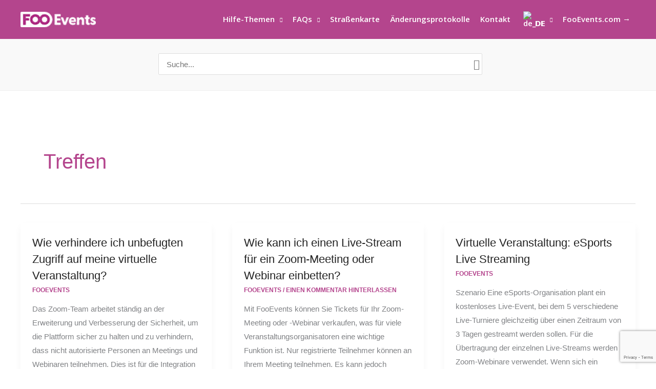

--- FILE ---
content_type: text/html; charset=utf-8
request_url: https://www.google.com/recaptcha/api2/anchor?ar=1&k=6LdRIQ4qAAAAACSb1gF3unnnfqbV4qxS8sb_4Te-&co=aHR0cHM6Ly9oZWxwLmZvb2V2ZW50cy5jb206NDQz&hl=en&v=naPR4A6FAh-yZLuCX253WaZq&size=invisible&anchor-ms=20000&execute-ms=15000&cb=4z2iae8v89hv
body_size: 45308
content:
<!DOCTYPE HTML><html dir="ltr" lang="en"><head><meta http-equiv="Content-Type" content="text/html; charset=UTF-8">
<meta http-equiv="X-UA-Compatible" content="IE=edge">
<title>reCAPTCHA</title>
<style type="text/css">
/* cyrillic-ext */
@font-face {
  font-family: 'Roboto';
  font-style: normal;
  font-weight: 400;
  src: url(//fonts.gstatic.com/s/roboto/v18/KFOmCnqEu92Fr1Mu72xKKTU1Kvnz.woff2) format('woff2');
  unicode-range: U+0460-052F, U+1C80-1C8A, U+20B4, U+2DE0-2DFF, U+A640-A69F, U+FE2E-FE2F;
}
/* cyrillic */
@font-face {
  font-family: 'Roboto';
  font-style: normal;
  font-weight: 400;
  src: url(//fonts.gstatic.com/s/roboto/v18/KFOmCnqEu92Fr1Mu5mxKKTU1Kvnz.woff2) format('woff2');
  unicode-range: U+0301, U+0400-045F, U+0490-0491, U+04B0-04B1, U+2116;
}
/* greek-ext */
@font-face {
  font-family: 'Roboto';
  font-style: normal;
  font-weight: 400;
  src: url(//fonts.gstatic.com/s/roboto/v18/KFOmCnqEu92Fr1Mu7mxKKTU1Kvnz.woff2) format('woff2');
  unicode-range: U+1F00-1FFF;
}
/* greek */
@font-face {
  font-family: 'Roboto';
  font-style: normal;
  font-weight: 400;
  src: url(//fonts.gstatic.com/s/roboto/v18/KFOmCnqEu92Fr1Mu4WxKKTU1Kvnz.woff2) format('woff2');
  unicode-range: U+0370-0377, U+037A-037F, U+0384-038A, U+038C, U+038E-03A1, U+03A3-03FF;
}
/* vietnamese */
@font-face {
  font-family: 'Roboto';
  font-style: normal;
  font-weight: 400;
  src: url(//fonts.gstatic.com/s/roboto/v18/KFOmCnqEu92Fr1Mu7WxKKTU1Kvnz.woff2) format('woff2');
  unicode-range: U+0102-0103, U+0110-0111, U+0128-0129, U+0168-0169, U+01A0-01A1, U+01AF-01B0, U+0300-0301, U+0303-0304, U+0308-0309, U+0323, U+0329, U+1EA0-1EF9, U+20AB;
}
/* latin-ext */
@font-face {
  font-family: 'Roboto';
  font-style: normal;
  font-weight: 400;
  src: url(//fonts.gstatic.com/s/roboto/v18/KFOmCnqEu92Fr1Mu7GxKKTU1Kvnz.woff2) format('woff2');
  unicode-range: U+0100-02BA, U+02BD-02C5, U+02C7-02CC, U+02CE-02D7, U+02DD-02FF, U+0304, U+0308, U+0329, U+1D00-1DBF, U+1E00-1E9F, U+1EF2-1EFF, U+2020, U+20A0-20AB, U+20AD-20C0, U+2113, U+2C60-2C7F, U+A720-A7FF;
}
/* latin */
@font-face {
  font-family: 'Roboto';
  font-style: normal;
  font-weight: 400;
  src: url(//fonts.gstatic.com/s/roboto/v18/KFOmCnqEu92Fr1Mu4mxKKTU1Kg.woff2) format('woff2');
  unicode-range: U+0000-00FF, U+0131, U+0152-0153, U+02BB-02BC, U+02C6, U+02DA, U+02DC, U+0304, U+0308, U+0329, U+2000-206F, U+20AC, U+2122, U+2191, U+2193, U+2212, U+2215, U+FEFF, U+FFFD;
}
/* cyrillic-ext */
@font-face {
  font-family: 'Roboto';
  font-style: normal;
  font-weight: 500;
  src: url(//fonts.gstatic.com/s/roboto/v18/KFOlCnqEu92Fr1MmEU9fCRc4AMP6lbBP.woff2) format('woff2');
  unicode-range: U+0460-052F, U+1C80-1C8A, U+20B4, U+2DE0-2DFF, U+A640-A69F, U+FE2E-FE2F;
}
/* cyrillic */
@font-face {
  font-family: 'Roboto';
  font-style: normal;
  font-weight: 500;
  src: url(//fonts.gstatic.com/s/roboto/v18/KFOlCnqEu92Fr1MmEU9fABc4AMP6lbBP.woff2) format('woff2');
  unicode-range: U+0301, U+0400-045F, U+0490-0491, U+04B0-04B1, U+2116;
}
/* greek-ext */
@font-face {
  font-family: 'Roboto';
  font-style: normal;
  font-weight: 500;
  src: url(//fonts.gstatic.com/s/roboto/v18/KFOlCnqEu92Fr1MmEU9fCBc4AMP6lbBP.woff2) format('woff2');
  unicode-range: U+1F00-1FFF;
}
/* greek */
@font-face {
  font-family: 'Roboto';
  font-style: normal;
  font-weight: 500;
  src: url(//fonts.gstatic.com/s/roboto/v18/KFOlCnqEu92Fr1MmEU9fBxc4AMP6lbBP.woff2) format('woff2');
  unicode-range: U+0370-0377, U+037A-037F, U+0384-038A, U+038C, U+038E-03A1, U+03A3-03FF;
}
/* vietnamese */
@font-face {
  font-family: 'Roboto';
  font-style: normal;
  font-weight: 500;
  src: url(//fonts.gstatic.com/s/roboto/v18/KFOlCnqEu92Fr1MmEU9fCxc4AMP6lbBP.woff2) format('woff2');
  unicode-range: U+0102-0103, U+0110-0111, U+0128-0129, U+0168-0169, U+01A0-01A1, U+01AF-01B0, U+0300-0301, U+0303-0304, U+0308-0309, U+0323, U+0329, U+1EA0-1EF9, U+20AB;
}
/* latin-ext */
@font-face {
  font-family: 'Roboto';
  font-style: normal;
  font-weight: 500;
  src: url(//fonts.gstatic.com/s/roboto/v18/KFOlCnqEu92Fr1MmEU9fChc4AMP6lbBP.woff2) format('woff2');
  unicode-range: U+0100-02BA, U+02BD-02C5, U+02C7-02CC, U+02CE-02D7, U+02DD-02FF, U+0304, U+0308, U+0329, U+1D00-1DBF, U+1E00-1E9F, U+1EF2-1EFF, U+2020, U+20A0-20AB, U+20AD-20C0, U+2113, U+2C60-2C7F, U+A720-A7FF;
}
/* latin */
@font-face {
  font-family: 'Roboto';
  font-style: normal;
  font-weight: 500;
  src: url(//fonts.gstatic.com/s/roboto/v18/KFOlCnqEu92Fr1MmEU9fBBc4AMP6lQ.woff2) format('woff2');
  unicode-range: U+0000-00FF, U+0131, U+0152-0153, U+02BB-02BC, U+02C6, U+02DA, U+02DC, U+0304, U+0308, U+0329, U+2000-206F, U+20AC, U+2122, U+2191, U+2193, U+2212, U+2215, U+FEFF, U+FFFD;
}
/* cyrillic-ext */
@font-face {
  font-family: 'Roboto';
  font-style: normal;
  font-weight: 900;
  src: url(//fonts.gstatic.com/s/roboto/v18/KFOlCnqEu92Fr1MmYUtfCRc4AMP6lbBP.woff2) format('woff2');
  unicode-range: U+0460-052F, U+1C80-1C8A, U+20B4, U+2DE0-2DFF, U+A640-A69F, U+FE2E-FE2F;
}
/* cyrillic */
@font-face {
  font-family: 'Roboto';
  font-style: normal;
  font-weight: 900;
  src: url(//fonts.gstatic.com/s/roboto/v18/KFOlCnqEu92Fr1MmYUtfABc4AMP6lbBP.woff2) format('woff2');
  unicode-range: U+0301, U+0400-045F, U+0490-0491, U+04B0-04B1, U+2116;
}
/* greek-ext */
@font-face {
  font-family: 'Roboto';
  font-style: normal;
  font-weight: 900;
  src: url(//fonts.gstatic.com/s/roboto/v18/KFOlCnqEu92Fr1MmYUtfCBc4AMP6lbBP.woff2) format('woff2');
  unicode-range: U+1F00-1FFF;
}
/* greek */
@font-face {
  font-family: 'Roboto';
  font-style: normal;
  font-weight: 900;
  src: url(//fonts.gstatic.com/s/roboto/v18/KFOlCnqEu92Fr1MmYUtfBxc4AMP6lbBP.woff2) format('woff2');
  unicode-range: U+0370-0377, U+037A-037F, U+0384-038A, U+038C, U+038E-03A1, U+03A3-03FF;
}
/* vietnamese */
@font-face {
  font-family: 'Roboto';
  font-style: normal;
  font-weight: 900;
  src: url(//fonts.gstatic.com/s/roboto/v18/KFOlCnqEu92Fr1MmYUtfCxc4AMP6lbBP.woff2) format('woff2');
  unicode-range: U+0102-0103, U+0110-0111, U+0128-0129, U+0168-0169, U+01A0-01A1, U+01AF-01B0, U+0300-0301, U+0303-0304, U+0308-0309, U+0323, U+0329, U+1EA0-1EF9, U+20AB;
}
/* latin-ext */
@font-face {
  font-family: 'Roboto';
  font-style: normal;
  font-weight: 900;
  src: url(//fonts.gstatic.com/s/roboto/v18/KFOlCnqEu92Fr1MmYUtfChc4AMP6lbBP.woff2) format('woff2');
  unicode-range: U+0100-02BA, U+02BD-02C5, U+02C7-02CC, U+02CE-02D7, U+02DD-02FF, U+0304, U+0308, U+0329, U+1D00-1DBF, U+1E00-1E9F, U+1EF2-1EFF, U+2020, U+20A0-20AB, U+20AD-20C0, U+2113, U+2C60-2C7F, U+A720-A7FF;
}
/* latin */
@font-face {
  font-family: 'Roboto';
  font-style: normal;
  font-weight: 900;
  src: url(//fonts.gstatic.com/s/roboto/v18/KFOlCnqEu92Fr1MmYUtfBBc4AMP6lQ.woff2) format('woff2');
  unicode-range: U+0000-00FF, U+0131, U+0152-0153, U+02BB-02BC, U+02C6, U+02DA, U+02DC, U+0304, U+0308, U+0329, U+2000-206F, U+20AC, U+2122, U+2191, U+2193, U+2212, U+2215, U+FEFF, U+FFFD;
}

</style>
<link rel="stylesheet" type="text/css" href="https://www.gstatic.com/recaptcha/releases/naPR4A6FAh-yZLuCX253WaZq/styles__ltr.css">
<script nonce="1uRQNTexnDGIMYY_-jK0qQ" type="text/javascript">window['__recaptcha_api'] = 'https://www.google.com/recaptcha/api2/';</script>
<script type="text/javascript" src="https://www.gstatic.com/recaptcha/releases/naPR4A6FAh-yZLuCX253WaZq/recaptcha__en.js" nonce="1uRQNTexnDGIMYY_-jK0qQ">
      
    </script></head>
<body><div id="rc-anchor-alert" class="rc-anchor-alert"></div>
<input type="hidden" id="recaptcha-token" value="[base64]">
<script type="text/javascript" nonce="1uRQNTexnDGIMYY_-jK0qQ">
      recaptcha.anchor.Main.init("[\x22ainput\x22,[\x22bgdata\x22,\x22\x22,\[base64]/[base64]/[base64]/[base64]/[base64]/SVtnKytdPU46KE48MjA0OD9JW2crK109Tj4+NnwxOTI6KChOJjY0NTEyKT09NTUyOTYmJk0rMTxwLmxlbmd0aCYmKHAuY2hhckNvZGVBdChNKzEpJjY0NTEyKT09NTYzMjA/[base64]/eihNLHApOm0oMCxNLFtULDIxLGddKSxmKHAsZmFsc2UsZmFsc2UsTSl9Y2F0Y2goYil7UyhNLDI3Nik/[base64]/[base64]/[base64]/[base64]/[base64]/[base64]\\u003d\x22,\[base64]\x22,\x22wpPCkcODw59iKDJjw5PDr8KEeRV9eWHDt8Ocwo7Dgx1VLcK/wrzDp8O4wrjCksKELwjDj3bDrsOTLcOYw7hsTks6YT7DpVpxwo7DlWpwesOXwozCicOpUDsRwpM2wp/[base64]/w6JsTMKeIwDCi8OEB8KtwprDicOQwqgYR3/[base64]/[base64]/[base64]/YcKow7HDpcKPRGrDpzxPbDHCuwLDnMKJwoDCqzDCkcKhw4zCkmrCuArDmncbd8OcPFsSNG/DtQl0X2sYwp7CmcOhAFw3RSXCgMKbwrIxCXEudgPDqcOGw4fDhcO0w7jCplPCocO/w4vCkwtawp7Dp8K5w4bCksORDSHDgsK7w51cw6llw4LDusKlw593w7BLMQBfE8OvBTfDiSfCh8KeYsOoKsK8w6LDlMO4NcOSw5xdA8OVFF3CnSo2w4J4XcOlXcKxUEcCw5YROMKqNE/DjcKSHA/DnMKiLMOaaXXCjn12AznCqRvCvWIYLsOsIFZ4w57CjjrCssOiwo0/w7xkwqrCnsOaw4BEfWjDvsKTwovDjHDDusKbfcKCw5bDlGPClVrDt8OHw5DDlRp2BsKAABXCoQfDnsOzw5vCmzYhdQ7CrGLDqsOrIsKuw7rDsAbCoHbCvihsw4rDscKUZXfCiRckZRnCmcO5C8KbFFvCvmDDtsKHTMK2H8OZw5zCrG0mw5DCt8K0EC0fw6/DshfDm11Qwq0VwrPDuHZ4DAPCpQbDhggpJlLCkRfDgH/Dqi/[base64]/w50Aw47Dq2Nrw5trdcKEwowQSURiw6QiR8OCw7h1AcKlwpDDmcOww5A3woozwoNXf2g2J8O/wpMUJcKOwqfDmcKMw5d1AMKpWkkhwoBgcsO9w7fCtHIswp/Ds2oWwoIdwrnDtcO7wqfCt8Kdw77Dngh1wobCr2I0KiHDhsKWw7IWKWlbJkLCjQLCmmxewoVnw7zDt0AkwrzCjy/Dul3CosOgZArDkX/DmFEdZRPCtsKMehFRw7/DugnCmz/[base64]/Cv0nCr3vCm2soXmADwolHwoPDtHFkwrvClMO9wpnDrMOywqITwqgsAcOpwoRuH18ywqQiOsOjwpR9w5UDAnEIw5BaeAvCv8OjOiZRw7zDmyzDvcKXwoTCpsK2wrvDjsKhGMKiQcK8wp8eACdrL3/CkcK2aMO3GMK1C8KMwpLDnRbCpg3Dl1x6YUpuNMOsQQ3Ciz/Dm17Dv8OQM8OfIcOzwq4waFDDucKmw67DjMKoPsKdwrJ6w4nDtUbCkB5yF29iwpzCtMOGwrfCosKPwrc0w79MEMOGPknClsKMw4gMwq/CqVDCj38sw63ChCFNI8Kawq/CqWthw4QXZcKXwoxyLjdlJi9BY8K8fF0+YMOdwoQWClt4w51IwobDvcKmKMOSw6bDrj/DtsKcFMK+wqsXM8KUw5h8w4pSUcONdcOAcm/CuU3DqVrCk8KefcOcwrpAWsKfw4ElZ8OtA8O4WgTDsMOACj7CggrDoMKcRyPCgyBpwqAbwoLCnsO3BgPDvcKxwpt+w6HCh2zDvznDn8K/JQ4fWMK3ccOvwqLDpcKJRMO1dCpxGSQcwrfCsG3ChcO9w6nCtcOndcKABxHCpS94wqbCmMOCwqjDncKlJjXCkkAwwpPCrcKBwrl3YRrCmSwkw5xJwrjDsBV+P8OFHxLDicK/wr5RTQhuU8Kbwqghw7HDjcKIwpwbwqPCmiExw5ona8KqR8Kvwp0Rw67CgMKywqzCuTVbOwvCu1ZrYcKRw77DiVV7L8OpFsK0wqjCrGRWPiDDicKjXXrCgDw/MMOCw4vDpsKjbVXDq0bCn8K9FMOeA3/[base64]/QcK8HEbChcOowq7CsH5ywpTDicOEI8OsN8Kqdl0ywonDocKmScK9w5V4wq8Dwp/CqQ3CkEwnegIZe8ORw5cKHMOow7TCs8Kkw6dgSC9Sw6XDmFjCqsKCewZ/Q3HDpyzDtwgPWX5Ow6XDp1NWdsK2ZcK2eQPCq8O6wqnCvBvDscKZKWrDmMO/wqggw7ZNZz9dCzLDiMKoSMKDUXkOTMOtw7gUwpvDtCDCnAUfwqjDpcOaJsOTTGDCinIvw5BmwrPCn8KqcEfCt1l+LMOfw6rDlsKGWMOsw4fCrVPCqTwETMOOT3BpQcK2U8K0w4FewolwwpXCjMKdwqHDh1huwp/CrGhpF8OVw7szUMO/M3t2WMO1w5/DjMOiwonCt2DCh8KjwofDowLDmFPDsizDlsK6OFDDlDPCjirDtx5mwrttwoJmwqDDuhY1woTDpld/w7vCphTCoG/CtCXDocKQw6A0w6TDisKrRBPCvFLDvhdsIFPDisO6wprCmsOQF8Oaw7cTw5zDoRoqwpvCkH1BbsKuw6PCgcKDOMKlwrQIwq7DqMOFV8KdwrbCgjHCoMOSOFt9Cw8sw4PCqBzCrMKvwr1xwp3CicKGwr/DvcKQw7MwKAovwpEuwpJTGyIoHsKoIXjCgxcTesOOwr9Tw4RrwoXCpyrCm8KQE1XDl8Kjwq5Gw5Z3BsOMwqbDonMsJ8OPwp9NNGnCiA92w57CpwvDsMKCIcKvJ8KeBcOiwrknw4fCncOmPcOewqPCmcOlcXEbwrYnwpPDh8OwbcORwqt6w5/DucKvwr4udU/ClsKQecOrScODLkkAw5lLVC4jworDscKNwp5LfsKAOcOSG8KLwr/DiHTClB52w53DsMKswovDsT/DnDcDw4h0HGfCsHJnRsOGw51dw6XDmsKbPSM0PcOiPcOCwpXCj8K+w6jCpcOMA33Du8OHQcOUw6HDmjbCqsKzJ3dRw5EWwrDCvMO/w6IuEMOvSFTDj8Kew5XCpV3DpMOiaMOOwokEOTMUIzhoOwRRwpXDlsKSewlbw6PDo20ZwqBoFcKkw4rChsOdw7jCjFs0RAg3ZS9pHkBWw4DDvDMBKsKLw4A7w4LDpQ0jBsO/IcKudsK4woHCjsOhWUFGcivDn2sFOcOOGVPCjSMFwpjDqsOGDsKWw6TDsGfClMKZwqoIwoJuT8KiwqDDksOYw55Jw57DpsK6wrzDnBPCojPCtHXCo8OKw73DvyLCosOVwqvDkcKsJGgEw4Qgw6FdScOydQDDrcKbfifDhsOrJ2LCtxjDqMK9JMOPYFQlwr/CmGBtw5IuwrEEwovCnCDDuMKTE8Olw6UCTDA/FMOKbcKHC0bChiNBw4EgQkIww5fCmcKuPXzCrETDpMKFI0nCp8OWbBUhP8Kmw6zCqgJxw6DDk8KLw7jCvgwlecOoOw08fBxbw4ovdQRwW8K0w6FxPm8/VUjDh8O/w4zCqcKjw6lURhNkwqjCtzvDnD3DiMOPw6YXE8O+E15ew4caGMKJwp0sNsOnw4w8wp3Ds1PCusO2IsOBCMK8OsKVWMK/RcKlw64vHw/DrkLDlh0AwrphwpR9ARA/[base64]/Cg8KawpxawpbDg8OwKE7Cp3LCnW0MdcKyw6lwwrPCsWtjUXwebn14woACAx1SPMO3Z18ZNFXCjsKsa8KuwrvDlsKYw6jDjx4EG8Kpwp/DuT1PO8OIw7NwFFLCqD17Q1UCwqrDjcOlwozCgn3DmRweOsKEaA84w4bDiAdAw7fDp0PCt3Frw43CnjFNXGbCpF5AwpvDplzDicKowogqesKEwq5neHrDqw/Cvh0dLMOvw7cabsOfPjouai52BDnCnEx7Z8O+E8Onw7IGJDJXwqgWwr/[base64]/[base64]/A1kfFBTDsjkQZMKyw6x2w5bCpMO9LMObw75Zw4hYbWTCusOpwpx6NyTCkhdvwr/DgcKANcOWwqZpLMKEwo3DssOCw7DDnSLCtMKow4RfSDTDgcKzSMKnHcKuQS5LNDFnLxvDvcKXw4TCpjDDlsOww6VPQMOwwqJ/G8KtSMONM8O+JkHDrS/DnMKEFHbCmsKuHUtlZMKJAC1uS8OYHBHDoMKQw68+w4/Ck8KpwpkOwqoEwq3CtXzCiUjCssKGMsKOERTCrsK0OljCusKfNMOZw44Vw6xmM0Qcw6QEFz/Cj8Kaw7rDi15hwoZJbsOWH8OgLcKCwr84Egt8w73DjMOTCMK9w73CnMO0YFF1WcKlw5HDlsK4w7PCsMKNF0jCqcOWwq/CrknCpirDgww4bCPDhcOIwp0HBsOnw69YKsO9acONw6lnc2PCnxzCk0DDlDnDmsObAFbDjwchw5LDsB/ClcOsKnJuw73CusOow4Imw7B3FURIcgNSKcKSw6Afw7gVw7TDnjRqw6k0wqtnwoRPworCicK6FcOeG3dmJ8Kpwp5ZDMOvw4PDosKvw553AcOGw49SIAJYTcOTYUzCssK/[base64]/[base64]/ClcKrw7NLJMKfIVXDkcKpT2Nawo8ow43DnknDlQoRU0nCucO7MsOZwr5ZNldOBwR9PcKQw7YIGsOxIsOaGDRiw5jDrcKpwpAIIkjCuDzCocKLEmJPH8KXShDChUvDrn5mdWI8w57ChMKPwq/CsUXDtMOlwqAgAcKVw4PCkBvDh8KrYsOaw4kER8OAwrfCognCpS/[base64]/woYVf8O/[base64]/[base64]/Dm8KFwqLCncOfw51owowREEwNbDfClwdEw4Q1QsOiwrrCiTfDp8KqXQHCo8KCwp3CtMKQDsO/w6TDr8Ovw5zDrGDCsT8vwpnCqcKLwogDw5Frw7/[base64]/CjMOmdB/DrCLCtn5Dwo8Aw4phOBc5wozDrcKZYl92f8Kjw4RANWEAwrFOExHCuEBLdMKMwohrwpVDO8OEWMOiUzo7wo/CjR9yCggjccO9w6EFK8KSw5TCvgUmwq/DkMO+w5JDw6lYwp/CksKywq3CnsOBHlrDu8KLw5cewpBGwo5Rwqw7bMKpO8Kxw7xIw7xBMD3CpzzDrsKxVsKjXRk/w6s0SsK8CgrDvjEMG8OKJsKvC8KMYMO1wp/DgsOGw6nCiMKSI8OPVsO3w4zCrwYRwrfDkxfDiMK0Vk3Co1UdaMOlWcOEwpLCoCsRfcK1JMOdwpZhQcOicDBzQGbCqz8RwrzDp8KIwrd7woglZ2p5NmLCvWDCoMOmw5V5ZzduwrrDhU7Csl5tNgMFX8KswrFGFEwpWcOkwrTDp8OVdcO7w6R+IBhbH8OPwqEbIcK/w6zCk8OdB8OzDDF/wrTCl0zDi8OkAjXCrMOGCWguw7vDkSHDol3CsnIUwp52wosIw7I1w6HCtFnCjGnDp1NEw7MdwrtVw6nDq8OIw7PCncOTQ2fDmcO4GgU7w6RHw4Rqwq9Yw40tFX19w63CncOIwqfCtcKiwoB/[base64]/[base64]/Cs8Olw5TCkyrCrSfCrsKBSCLDjX/DnVjDsjHDj0fCvsKFwr8WQMKTVF/ClShQLDzDlMKCw64Ow611PsKrwqEkw4HCjsO0w4tywrDDpMKgwrPCvUDDpEg3wo7Dj3DCtVocFmlpfy0dw4h9HsKnwqdGw4pRwrLDlxbDt11CLylAw7XDkcOwZT17wp3Dt8K3wp/CgMOmBW/[base64]/DjcO1wr5WZA/Ck8KtwrLDuWHDt3jDplBfw7jCvsKIBMOHRcKIZVrDpMO9S8OlwoTClj/[base64]/[base64]/Du8KMdMO4KDVmC00uwpwHw7w0w7Z9wqjCgjLCrMKMw6onwrt9C8OINQfCqD15wpzCucORw4LCohXCm3w+fsKof8Kfe8OgScKRRWHChg8lGxMydUrDuzlhw5XCt8OEQcKdw7Q2acOWc8K0FMKgc1hKYxlYKj/DiicLwpt2w7rDi1RSccOpw7nDlMOPB8KYw7JSIU8kasOSw5XChknCpwrCrsK1fE1kw7kgwphfKsKreDDDlcKMw5LChnbCm3oiwpTDoxzDo3nCrDFpw6zDgsO+wqNbwqgpfMOVamzCrsOdPMOjwr/DgS8ywrnDlsKRMz89YMOPMTsxcMOBOEnDhcKYwobDgXVKaBIEwprDncOlw4psw67DpQvDs3VEw6rDsFRVwpQzET07NG3CtcKdw6nCmcK+wqU5MD/[base64]/CpyErw7A2DwLDuMKnwoHDmsKdwpbDuFNCw7vCjMOMC8OPw7dww4EwEcKbw71ufsKLw5LDuEbCucOQw4rCpCMfEsKywoxoES7DmMK+LFrDjsO+QwdfaXnCl0vCsRdawqELKsK3QcOkwqTCpMKgHhbDosOlwrPDoMKaw7d3w7F9TsKuwpPClsK/w5fDm1bCm8ObOkZbfm/[base64]/DnyrDtsKxfsOHBBjDj8KjZ8Kxw5U6RG4bD0J7R8OSZ3vCsMOUS8Oaw6HDqcOKTcOaw7hGwovCi8KHw60Uw60qMcObcTddw4FkXsKtw45zwpg3wpTDgcKHwpvCsC/CgsK+YcOcKXtVSUB/YsOgWsKnw7odw5bDrcKmwoDCpsKGw7TCt3Nbcjg4XgVfeBlFwovDksKBF8KSCA3DvVXClcKEwo/CpEXDjsKLwrQqKzXCnlJ0wq0af8OIw6EKw6h/EXLCq8OrU8O/w71LYxFHwpXCt8OKHlLDhsO5w7vDmGDDgMK8QlktwrdUw6U/dsOQwo5rF0fCqUQjw64/H8KnY0rCkmDCsmzDlwBMGcKwKsKuTMOrIMO5cMORw4sUNHtwIjPCi8O+IhrCrsKHw5TCpT7DmcOvw65/Sl7Dt2DCoGF5wo87WMKBQsO1wrlSUFRBesONwrxNH8KxaULDsAHDuAcAKSwiRsKxwqJYW8KzwrpvwptMw6HCtHluwoNNdjLDj8OzXsKMHUTDnQpLIGbCq3DDgsOAfsOSFxpWUDHDmcO1wo/Dow/CoD8XwoLChyDCtMKxw4XDsMO+PMOMw53DtMKCQQgoHcK4w4TDn21Tw6jDvm3DlMK8bnzDhVBrfTwpw6HCtXnDk8KJwpLCiz1Uwql9wogrwossL2TDlgPCnMKiwprDlcOyWMKsQk5eTA7DgMKrLx/[base64]/woJZw5XCsMK3wqjDqRY4BcKTBV3CmG3Cml3CnXLCvnIpwq8SOcK0w7TDpcKCwqBEQErCunVgE1vDrcOKJsKdXhNLw5tOf8O/bcOBwrbCkMOvAi/DvsO8wpHDrRU8wrfDvsOrT8OZD8OqQyXCqsOvMMOuNRZew4dLwozDiMOwCcOcZcOhwqvCjX7CjWwFw77DvAPDtSBEwpfCpwosw7Z/dlg3w7ksw6RRImHDlRTCu8KnwrDCoVzCrMKoF8OHGlJDOcKnHcO6wpbDhXLCn8OSEsKkGSfCmcO/wqnDs8K0SD3Cs8OgUMK/[base64]/wpPDu3nCnMOlDjrDg8KAw7Eod3jCiHXDjyLDtA7CgxE1w4nDuTxGKhdFUsK9bicYfwzCiMKCEV5RHcOxLMOtw7gEwqxrfsK9SEkswqfCk8KnHjrDlcKucsK7w4oDw6A0ZiYEwqrCkijCoT56w6wAw64xMMKswp9GVwHCpsK1Wkkaw57DvsKmw7nDrsOuw7fDrXPCj0/[base64]/ecOOaQt4A8KHw4U2ciU/w64rbcO9w7AJwqhdCMOWUj7CisOew59HwpDClsO0BcOqwrF1SsKJQXTDuXDDl0jCrnBIw6ZfdghWHz/Dlh0mLcO+wqhOw5TCncO6wovCnBI5BcOUbsONclRZBcOPw642wqrCqRB7wq8zwo5nwpPCnRsKChR0Q8KWwp/Dsy/CpMKfwpbCsQLCpWXCmXMfwrbCkz1bwqLCkA0EasOWCk0vPsKuW8KLDy3DscKUMsO5wpTDl8K8NTtlwpF8MT9xw75nw4TCiMOpw53Dlx7Do8K3w60Ie8OcTxjDmMOHaUlwwrnCmEDCp8K2I8KmRHBaAhPCpMOsw4HDn1PCmSrDocODwqwpGcOswr/CnyTCkC1Jw5RtEMK+w4/CuMKkw7fDucOKSjfDkcKSMz/CuAh+HMO7w6E2c3NYP2QGw4VJw7oNa2IywobDucO3Wy7CtihBQsOPaX7Dq8Kvf8KEwp0sHX3DqMKYfA/DpcKdB2NFdsOaM8KsHsOrw7DCiMOlwohoYsO3EsOBw64oHXbDuMKqWl3CswFowrkRw6BcJiTCgkEjwr4qalnCmQHCg8OlwoVDw6NxKcOjDsK/[base64]/Cul/Dh8Kkw6JzacKUe8KcwqhlJQHChHHCql0WwrAfNzrChMOgw6jCrglpIB9ZwqZrwoV9wptGOjTDlGrDkHVNwqJYw4kvw5d/[base64]/CngQ4EgnDjsOwwrAFwo5QH8Kew4vCi8KiwobDnMKbwpDCq8O9fcO6woXCgX7DvsKjwqBUW8O3KA58wqbDhMKuw7fClD3CnT9Iw6fDq3E+w7hHw4HCgsOhLgTCs8OEw59PwobChWo0YBrCj2bCrcKsw6/ChcKoF8Kyw6NtG8OAw6fCssOyX0vDi13Cr2R1wpTDnS/CpcKhHjxCJkLCqsOHSMKlXiPCnC3DusK1wp4Mwq3Ctg7DuzVKw6/DvEXCvQ3DmMORcsONwpXCmHMGKHPDokIED8OvccOTEXsJAkHDmm4bcnrCviY8w5hBwpbCj8Oaa8O1w5rCq8Oswo7CsFJzMMKkYGrCtkQTw6LCh8K7SX0LRsK6wrgnw40vCi7DpcKKUMK6bBHDvB/[base64]/DoQLCoS3DusK/wonDmcKrwoTCuwrCrMK7w4/DqsORScOye3giPRFMa1XCl2kdw57DvHfCmMOnIhYedsKLYyfDtQPCnFbDpMODBsOZch/Dj8KyZD/ChsOeJMONS2LCqVbDvR3DoAtuX8K5wqomw5fCm8K2w6bCjH7Cg3dFGipSMEt6X8KqHhhcw5zDtsKNUSobGcOwMgtuwpDDgcOIwpFqw4zDhlzDuDHCm8KNOUbDilQUJGlVB1E/w4VVw6LChVTCnMOGwr3CjlAJwpHCgEA4w77Cj3QyLh3CsH/DvMKkw5szw4HCq8OCwqPDoMKOw6VPTzdIL8KPP3xjw7jCtMOzGMOGD8OTHMK/w43CpDEvJcK/[base64]/S8KzwoQsL8OywpFme39EVErCrsO9HzLCoinDpUrDswPDomRxLcKiSCE/w6XDqcKAw6FhwodSP8OacRXDvS3DkMKrwqsxRWfCj8OYwohuMcO6wqvCsMOlTMOTwqbDglU/wpzDo39RGsKrwq/CqcOcM8KFD8KPwpUIJMKdwoNFZMOdw6fDjWXCnMKELVfCv8KoWMKgMcOaw6DDkcOGai7Dh8O+wp7Cj8O6XMKlwqfDgcKaw5RRwrxjEFE0wp9BVH0wRGXDrkPDgMO6P8K9f8O+w78MHsO7PsOPw4Muwo3CrcKjw7vDiQbDssOqeMO0eD1mYR/DmcOoTsOLw7/DucKRwpRrw57DgU0KWWHDhg0caQcsMA9Cw5I1HMKmwpE3V1/CrC3CisKewrFbwpgxC8OSLhLDticsLcKSWCAFw5/CrcOkd8KNWntBw71ECGjCrMOebB/Dug1Mwq3CoMKsw6c+w4HDoMOHT8ORQnXDi03ClMOgw5vCskgcwq/[base64]/[base64]/wp3DgcOwc2lTJsKkBzPDv1/DrsOUIMK/FiHDt8O5wp7DgBTCisKce0QXw5taHjvCoUMMwpptJMKCwpFfB8OnWzTClnxAwoonw6zDjjxcwoN2CMOGSFvCmi7CrGx+eVNewp9BwoTCi219woNfw4siQyfCiMKWBsKJwr/[base64]/GMKXBsKfwpHCscKiwqrCu8O+wpHCnsKPdMOQYwYDEcKSFDnDh8OOw78tTRASUUXDnMKTwprDlmxbwqtww4oHPTjCscK1wo/[base64]/ChkPCrcOjwpHDi0XDs1/DgMKZYHVawqHCv8K/wrjDm8KVJMKuwq0RZATDgRkawonDs2kCfsK9bcKTdy3CusOTJsOQFsKvwq9fw5rCkU/CtcKRfcK5e8O5woAbM8Kiw4xzwofDn8OoWEEGXcKFw7lidsKjW37DicOgwrYXQcOpw5vDkkHChRccwoIUwqwpKsKgWsKyFzPDlWYzf8KNwq3DscKiwrDDjcKYw5LCnHfCimbDncKLwo/[base64]/[base64]/DmcOUwo/DixnDjkPClgkiwpLDhxBxQsO6DAHCuCzDkMKsw6AXLTB6w4EZD8OfUsKwWnwTHkTDg1fCucOZWsOyLMO/Yl/CscKyS8O5ZG/CryvCoMOJIsOswpjCsyECUwhuwq3DscKqwozDhsOSw5jCk8KaXzgww4bDomfDk8ODwp8DaVTCjsOnQHJlwpvDtsKpw5w3w5rDsDAuw4gxwql2NnzDihwZwq/DscOZMsKOw45vKwtsHBvDlMKXDxPCjsKuAXB/wqLCsGJiw73Dh8OUdcO9w4bCp8OSX380CsOrwrkpfcOabB0FZsOGw6LCq8ORwrbCtMKEEsOBwqo4OsKUwqnCuCzDrcOmamHDrjo/wogjwpjCrsOWwopAb13DrMOhAhpQBlxsw4HDt29+wobDscKPT8KcSHZNwpQoIMK+w7DDiMOrwpfCp8Kjawt9Qg5yJGU2wqvDtFVkccOOwrgtwoh6NMKhO8KTGMK5w5PDnsK/[base64]/CuCrDhV5uwpfDtMK7FTZZchXCkT9uwpDDj8Knwq3Dj1vCpMKfw59pw5fCqMKtw5FJdsO3wpnCqyDDsAvDhkZyURXCrzMQfzF6wolrfcOOZyAbIT3Dl8Odw5ktw6VZw7TDqAbDjFXDjcK6wrvDrsKawo40LsO1VcO0CE5SOsKDw43CrhJZKk/Ds8KAXl7CtcOTwo4tw57DtQbCjHXDoEPClVTDh8KGSsK8Y8OIH8O8WcKQFGxjw7Urwot6Y8K/fsObBnsLwpjCgcOHwrnDsDdkw6ZBw6HCmsKrwq4OGsKpw4/Csm/DjhrChcKqwrZrQMKWw7srw7bDpsKKwojCpwrCuhkqKsOGw4RNV8KaMsKSSSpMSXNgw5fDuMKqTkE1VcO8wr0Uw5Q7w78VODZuaT0XKsOQacOKwpfDncKDwojCrmbDuMOeKMKRAcKgBMKQw4zDncKZw4XCvi/CjyclJw9Wf3nDocOtW8OVPcKLAcKewoM7I2REdWjChgnChldXwqHDnlVIQcKlwqXDo8K9wppcw7towovDpcKMwpzCtcOXKcOXw7/[base64]/CgWbCscO9Mj7DvBXCt14zwq3ClcKmK8OWwoV5wqgLPBw8wp8DLcKyw58df08GwoYiwp/[base64]/E8OzwpgKw5rDgDtWwrbCnsKlwoXCtgXCglF+ADvDhcOjwrwLYGFsPMOaw5bCu2XClxdhZlrCrcKow5bDl8OzSsO2w7nCoQQuw51fJlIrBVTDk8OpN8Kgw4tDwrvClATChSHDiEhNTMKVRnURSWdnWcK/FMO9w7bCgjbChcOMw6BGwpHCmATDkcOVHcOtR8OOJFBYa3ovwqQuKFrCk8K3dEJtw5XDoVIfQsO/UVDDhlbDjGk1YMOPJyrCmMOqwq7Cm3s7w5LDhi4tPsKSLFkmA2zDu8Kiw6UXIi/CiMOUw6zCqMK6wrwtworDosO5w6jDvmHDisK1wqzDgC7CvsKNwrLCoMOGLRrDnMKiRsKZwr4iY8OtMcOvHMOTD3gAw64mc8O9TWjCnjHCnF/Ch8OIOSDCinvDtsOcwrPDvB7DnMOGwrkIFE0nwrJ/w6AZwoDCk8KyVcK6LsOFLQnCu8KOFcOHUTlOwpbDmMKTwr/[base64]/Clm1CwopiKG3ClsKhw5cScGMfFsOsw4kgcMKuccKNwptewodoQxzDmUxDwo3CrcK7F2Emw54Xwo4sRMKTw5bCuFLDl8O5V8Olw53CqDcwBETDlMOkwprCuW/CkUNmw5BHETTCg8Odwr4SW8K0DsKqB0Rzw4zDox49w6BBOFHDnsOBOERhwplywpvClMO3w4ZKwrDChsKUZsKzwps7VQwvSAF2M8OFPcOSwqwmwrk8w6ZmQsO5TBJMO2ZFw5fDj2vDtMK/K1UkaWYUwoHCmUBAbFNPM3nDrlXCiDUNe0I8wqLDrnvCmB9gU3MMbX4iLMKzw5dvXgzCtcK1wo4owoBVWcOPHcKrBx9PXMOOwql0wqh9w73Ci8OCWcOiNn/Ch8O3MsKdwrjCrCNyw6nDsUjChTzCvsOowrnDn8OMwpggw4IyFBYowo85Wh5nwqHDtcOPMsKTw6bCtMKew5hWKcK4DRUEw683KMKgw6U/w64efcK9wrVmw5sDwoLCnMOjHgXDjzvChsOnw4nCsm8iLsOSw7fDlAovDFDDs3QTw7AQIcOdw4NSfU/[base64]/w7TDrcOle37ChMKhwq4IfMKMw5XDqwfCssK2JivDjW3Cj1zDvyvDmsKdw60Uw6XDvzzCiUJBw6kww5hJCMKqecOFw7ZtwqZowoLCrFPDtUo4w6XDuQXCrVzDi2hcwrzDsMKkw5JDVw/DnS/[base64]/[base64]/Ck8K4asOEw73Dn8O+wozCuMOmw6jCtmJxwpwBc3nChTlYfHPDthDCtMKAw6bDsnEvwpB6w5gkwr4YUcKXa8OxGAXDpsK6w7BGKw9aeMOtJz8HY8KRwogFR8OAP8O9WcKjdEfDokhzF8K7w5ZJwo/DvsOuwrTDgcKFb3wswpJGYsOkwqvDnsOMcsOfJMOVw6dLw69jwrvDlmPDvsKON2g3dlnDm3XCokMhbiNYW3/Dly3DoFHDisOtWQ9YVcKGwrDDvl7Dlx7DucONwpvClcO/wr9Qw7xnGFXDmlzCkD/[base64]/CtgEzw7bDugvDon/CswbDux7DrExJwojDii/DucOjEywIFMK1wp1gw7smwp/DhRk7w5ViLsKnBwDCt8KILsOeRnvDtxTDpQpeNDQDXsOzNMOYw407w4BeOcK5wr3Clk8jYQvDpsK+wrAGEsKINyPDh8OHwr/DiMKuwp92w5B7SWYaDh3Ct1/CmTvDgyrCg8O0RMKgZMO4FS7DmMORCnvCmFh1DwDDkcKXbcO+wqEPa2B/[base64]/wokZHMO+QVfDgsKTHcKMOsOhwowhUMONccKrw4VpSirCoCLDhhJnw5FCRmXDpcKfV8Oawpwrc8KZU8KkEFjCtcOTbMKCw7nCmcKNZEZGwplqwqrDvHVEw6/[base64]/[base64]/CssO1QETDun9tD1LDhBVJSTYWesOLw7QHVcKuVcKnF8OOw59baMKbwrspG8Kac8OfXGR/w4vCv8KxM8KmQDFCHcO2VsKowpnDomBZeyJ1wpIBwq/CucOlwpR4VcKZP8OFw6FqwoPCnMO6w4QhSMO4bcOJEnPCucKgw583w7VhGmVkbMKVwrs5woxvwoJQbsKzwqp1wrVraMKqJ8OXw51DwrXCpFTDkMKNw5PDqsKxCTo/KsOqMg3DrsKEwqRtw6TDl8K2CsOmwobCuMOJw7ovH8KrwpAAdjPDjT8FfcK+w6nDrMOow5IERnzDpz7DqsOCRXDDnDB0ZMKqI37DicOdW8OYOcOTwotbGcORw6DCu8OMwrnDiCpdDE3DoSItw6Aww4NDc8Onw6DCh8Kewrliw6jConozw5TCosO4wr/[base64]/[base64]/Ct8K/ZcOZw6Nzw57DgMKoPSFGTMOWw5fCn8OZRQYaSsOzwoNTwqXDsVPCjMOVw7BEb8OVPcKiRsKtw6/Ct8OnBjRgw6hjwrMKwrXCsQnCrMK/[base64]/DtsOpwrUDV8Krw4lNw6rCnTvCmMKLw4vCtcKFw5/Di8Ozw5oGwo0Ga8Krw4QRWCvCusOyOsOYw74Tw6PCiQbChcKzwpfCoyrCksK3bBsSw6/DhykhdBNqNDBkfjRaw7jDp3lYB8KyQcKUVg4nZQ\\u003d\\u003d\x22],null,[\x22conf\x22,null,\x226LdRIQ4qAAAAACSb1gF3unnnfqbV4qxS8sb_4Te-\x22,0,null,null,null,1,[21,125,63,73,95,87,41,43,42,83,102,105,109,121],[7241176,328],0,null,null,null,null,0,null,0,null,700,1,null,0,\x22CvkBEg8I8ajhFRgAOgZUOU5CNWISDwjmjuIVGAA6BlFCb29IYxIPCJrO4xUYAToGcWNKRTNkEg8I8M3jFRgBOgZmSVZJaGISDwjiyqA3GAE6BmdMTkNIYxIPCN6/tzcYADoGZWF6dTZkEg8I2NKBMhgAOgZBcTc3dmYSDgi45ZQyGAE6BVFCT0QwEg8I0tuVNxgAOgZmZmFXQWUSDwiV2JQyGAA6BlBxNjBuZBIPCMXziDcYADoGYVhvaWFjEg8IjcqGMhgBOgZPd040dGYSDgiK/Yg3GAA6BU1mSUk0GhwIAxIYHRG78OQ3DrceDv++pQYZxJ0JGZzijAIZ\x22,0,0,null,null,1,null,0,0],\x22https://help.fooevents.com:443\x22,null,[3,1,1],null,null,null,1,3600,[\x22https://www.google.com/intl/en/policies/privacy/\x22,\x22https://www.google.com/intl/en/policies/terms/\x22],\x22Cbo/CfjzEvp13/orLd7gdHAAdg7zIuB9NTI1M6xrphg\\u003d\x22,1,0,null,1,1762521582768,0,0,[12],null,[233,176,55,116,96],\x22RC-Wy21KuD5_R0Ctw\x22,null,null,null,null,null,\x220dAFcWeA4h8jB_PrxU_dcxLYXiQzVn4RlqgPtWkJZB4YckyWkpiCwuaX1QGdZESlHnyy_JSbMdFrraRVodgWXmrAQE--Sh-vC18Q\x22,1762604383089]");
    </script></body></html>